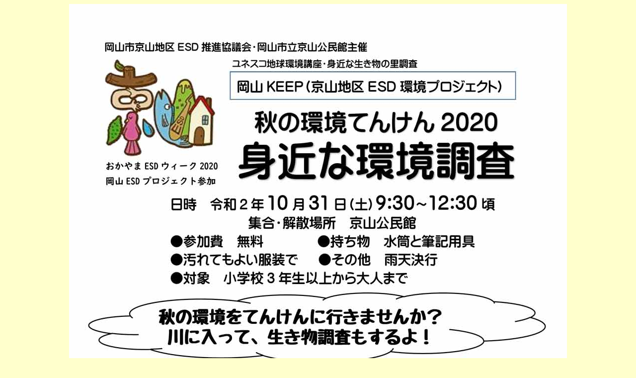

--- FILE ---
content_type: text/html
request_url: https://www.kc-d.net/pages/esd/tenkeninfo20201031.html
body_size: 538
content:
<!DOCTYPE HTML PUBLIC "-//W3C//DTD HTML 4.01 Transitional//EN">
<HTML>
<HEAD>
<META http-equiv="Content-Type" content="text/html; charset=Shift_JIS">
<META http-equiv="Content-Style-Type" content="text/css">
<TITLE>環境てんけん活動</TITLE>
</HEAD>
<BODY bgcolor="#ffffcc">
		<div align="center">
			<p><img src="tenken-img/201031-infoW.jpg" alt="" height="1417" width="1002" border="0"></p>
		</div>
		<div align="left">
			<P class="MsoNormal" align="left" style="text-align:left"><SPAN style='font-size:
12.0pt;font-family:"AR P丸ゴシック体E";mso-bidi-font-weight:bold'><SPAN lang="EN-US"></SPAN></SPAN></P>
			<FONT size="+3" color="#0000ff" face="ＭＳ ゴシック"><b><span style='font-size:20.0pt;font-family:"AR P丸ゴシック体E";mso-hansi-font-family:
Century;mso-bidi-font-family:"Times New Roman";mso-font-kerning:1.0pt;
mso-ansi-language:EN-US;mso-fareast-language:JA;mso-bidi-language:AR-SA'></span></b></FONT></div>
		<div align="center">
			<br>
			<a href="index.html">&gt;&gt; 戻る &lt;&lt;</a></div>
	</BODY>
</HTML>